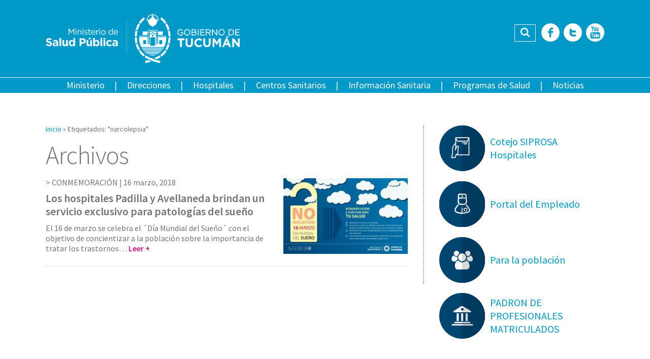

--- FILE ---
content_type: text/html; charset=utf-8
request_url: https://msptucuman.gov.ar/tag/narcolepsia/
body_size: 70459
content:
<!DOCTYPE html>
<html lang="es">
<head>
<meta property="og:title" content="narcolepsia archivos - Ministerio de Salud Pública de Tucumán"/>
<meta property="og:site_name" content="Ministerio de Salud Pública de Tucumán"/>
<meta property="og:url" content="https://msptucuman.gov.ar/"/>
<meta property="og:description" content=""/>
<meta property="og:type" content="website"/>
<meta property="og:image" content="https://msptucuman.gov.ar/wordpress/wp-content/uploads/2018/03/Sueño-1-150x150.jpg"/>
<meta http-equiv="Content-Type" content="text/html; charset=utf-8"/>
<meta name="format-detection" content="telephone=no">
<meta name="revisit-after" content="1 days"/>
<meta charset="UTF-8">
<meta name="viewport" content="width=device-width, initial-scale=1, user-scalable=no">
<link rel="profile" href="https://gmpg.org/xfn/11">
<link rel="pingback" href="https://msptucuman.gov.ar/wordpress/xmlrpc.php">
<meta name="robots" content="index,follow,noodp">
<link rel="icon" href="https://msptucuman.gov.ar/wordpress/wp-content/themes/msp/favicon.ico">
<meta name='robots' content='index, follow, max-image-preview:large, max-snippet:-1, max-video-preview:-1'/>
<style>img:is([sizes="auto" i], [sizes^="auto," i]) {contain-intrinsic-size:3000px 1500px}</style>
<!-- This site is optimized with the Yoast SEO plugin v26.6 - https://yoast.com/wordpress/plugins/seo/ -->
<title>narcolepsia archivos - Ministerio de Salud Pública de Tucumán</title>
<link rel="canonical" href="https://msptucuman.gov.ar/tag/narcolepsia/"/>
<meta property="og:locale" content="es_ES"/>
<meta property="og:type" content="article"/>
<meta property="og:title" content="narcolepsia archivos - Ministerio de Salud Pública de Tucumán"/>
<meta property="og:url" content="https://msptucuman.gov.ar/tag/narcolepsia/"/>
<meta property="og:site_name" content="Ministerio de Salud Pública de Tucumán"/>
<meta name="twitter:card" content="summary_large_image"/>
<meta name="twitter:site" content="@MSALUDTUC"/>
<script type="application/ld+json" class="yoast-schema-graph">{"@context":"https://schema.org","@graph":[{"@type":"CollectionPage","@id":"https://msptucuman.gov.ar/tag/narcolepsia/","url":"https://msptucuman.gov.ar/tag/narcolepsia/","name":"narcolepsia archivos - Ministerio de Salud Pública de Tucumán","isPartOf":{"@id":"https://msptucuman.gov.ar/#website"},"primaryImageOfPage":{"@id":"https://msptucuman.gov.ar/tag/narcolepsia/#primaryimage"},"image":{"@id":"https://msptucuman.gov.ar/tag/narcolepsia/#primaryimage"},"thumbnailUrl":"https://msptucuman.gov.ar/wordpress/wp-content/uploads/2018/03/Sueño-1.jpg","breadcrumb":{"@id":"https://msptucuman.gov.ar/tag/narcolepsia/#breadcrumb"},"inLanguage":"es"},{"@type":"ImageObject","inLanguage":"es","@id":"https://msptucuman.gov.ar/tag/narcolepsia/#primaryimage","url":"https://msptucuman.gov.ar/wordpress/wp-content/uploads/2018/03/Sueño-1.jpg","contentUrl":"https://msptucuman.gov.ar/wordpress/wp-content/uploads/2018/03/Sueño-1.jpg","width":1200,"height":720},{"@type":"BreadcrumbList","@id":"https://msptucuman.gov.ar/tag/narcolepsia/#breadcrumb","itemListElement":[{"@type":"ListItem","position":1,"name":"Portada","item":"https://msptucuman.gov.ar/"},{"@type":"ListItem","position":2,"name":"narcolepsia"}]},{"@type":"WebSite","@id":"https://msptucuman.gov.ar/#website","url":"https://msptucuman.gov.ar/","name":"Ministerio de Salud Pública de Tucumán","description":"","publisher":{"@id":"https://msptucuman.gov.ar/#organization"},"potentialAction":[{"@type":"SearchAction","target":{"@type":"EntryPoint","urlTemplate":"https://msptucuman.gov.ar/?s={search_term_string}"},"query-input":{"@type":"PropertyValueSpecification","valueRequired":true,"valueName":"search_term_string"}}],"inLanguage":"es"},{"@type":"Organization","@id":"https://msptucuman.gov.ar/#organization","name":"Ministerio de Salud Pública de Tucumán","url":"https://msptucuman.gov.ar/","logo":{"@type":"ImageObject","inLanguage":"es","@id":"https://msptucuman.gov.ar/#/schema/logo/image/","url":"https://msptucuman.gov.ar/wordpress/wp-content/uploads/2023/12/logo-msp.png","contentUrl":"https://msptucuman.gov.ar/wordpress/wp-content/uploads/2023/12/logo-msp.png","width":947,"height":177,"caption":"Ministerio de Salud Pública de Tucumán"},"image":{"@id":"https://msptucuman.gov.ar/#/schema/logo/image/"},"sameAs":["https://www.facebook.com/MinisteriodeSaludPublicaTucuman","https://x.com/MSALUDTUC","https://www.youtube.com/user/MINSTSALUDTUCUMAN"]}]}</script>
<!-- / Yoast SEO plugin. -->
<link rel='dns-prefetch' href='//maps.googleapis.com'/>
<link rel='dns-prefetch' href='//code.responsivevoice.org'/>
<link rel='dns-prefetch' href='//fonts.googleapis.com'/>
<link rel="alternate" type="application/rss+xml" title="Ministerio de Salud Pública de Tucumán &raquo; Feed" href="https://msptucuman.gov.ar/feed/"/>
<link rel="alternate" type="application/rss+xml" title="Ministerio de Salud Pública de Tucumán &raquo; Feed de los comentarios" href="https://msptucuman.gov.ar/comments/feed/"/>
<link rel="alternate" type="application/rss+xml" title="Ministerio de Salud Pública de Tucumán &raquo; Etiqueta narcolepsia del feed" href="https://msptucuman.gov.ar/tag/narcolepsia/feed/"/>
<link rel='stylesheet' id='wp-block-library-css' href='//msptucuman.gov.ar/wordpress/wp-content/cache/wpfc-minified/mkusf4mo/6dypl.css' type='text/css' media='all'/>
<style id='classic-theme-styles-inline-css' type='text/css'>.wp-block-button__link{color:#fff;background-color:#32373c;border-radius:9999px;box-shadow:none;text-decoration:none;padding:calc(.667em + 2px) calc(1.333em + 2px);font-size:1.125em}.wp-block-file__button{background:#32373c;color:#fff;text-decoration:none}</style>
<style id='global-styles-inline-css' type='text/css'>:root{--wp--preset--aspect-ratio--square:1;--wp--preset--aspect-ratio--4-3: 4/3;--wp--preset--aspect-ratio--3-4: 3/4;--wp--preset--aspect-ratio--3-2: 3/2;--wp--preset--aspect-ratio--2-3: 2/3;--wp--preset--aspect-ratio--16-9: 16/9;--wp--preset--aspect-ratio--9-16: 9/16;--wp--preset--color--black:#000;--wp--preset--color--cyan-bluish-gray:#abb8c3;--wp--preset--color--white:#fff;--wp--preset--color--pale-pink:#f78da7;--wp--preset--color--vivid-red:#cf2e2e;--wp--preset--color--luminous-vivid-orange:#ff6900;--wp--preset--color--luminous-vivid-amber:#fcb900;--wp--preset--color--light-green-cyan:#7bdcb5;--wp--preset--color--vivid-green-cyan:#00d084;--wp--preset--color--pale-cyan-blue:#8ed1fc;--wp--preset--color--vivid-cyan-blue:#0693e3;--wp--preset--color--vivid-purple:#9b51e0;--wp--preset--gradient--vivid-cyan-blue-to-vivid-purple:linear-gradient(135deg,rgba(6,147,227,1) 0%,#9b51e0 100%);--wp--preset--gradient--light-green-cyan-to-vivid-green-cyan:linear-gradient(135deg,#7adcb4 0%,#00d082 100%);--wp--preset--gradient--luminous-vivid-amber-to-luminous-vivid-orange:linear-gradient(135deg,rgba(252,185,0,1) 0%,rgba(255,105,0,1) 100%);--wp--preset--gradient--luminous-vivid-orange-to-vivid-red:linear-gradient(135deg,rgba(255,105,0,1) 0%,#cf2e2e 100%);--wp--preset--gradient--very-light-gray-to-cyan-bluish-gray:linear-gradient(135deg,#eee 0%,#a9b8c3 100%);--wp--preset--gradient--cool-to-warm-spectrum:linear-gradient(135deg,#4aeadc 0%,#9778d1 20%,#cf2aba 40%,#ee2c82 60%,#fb6962 80%,#fef84c 100%);--wp--preset--gradient--blush-light-purple:linear-gradient(135deg,#ffceec 0%,#9896f0 100%);--wp--preset--gradient--blush-bordeaux:linear-gradient(135deg,#fecda5 0%,#fe2d2d 50%,#6b003e 100%);--wp--preset--gradient--luminous-dusk:linear-gradient(135deg,#ffcb70 0%,#c751c0 50%,#4158d0 100%);--wp--preset--gradient--pale-ocean:linear-gradient(135deg,#fff5cb 0%,#b6e3d4 50%,#33a7b5 100%);--wp--preset--gradient--electric-grass:linear-gradient(135deg,#caf880 0%,#71ce7e 100%);--wp--preset--gradient--midnight:linear-gradient(135deg,#020381 0%,#2874fc 100%);--wp--preset--font-size--small:13px;--wp--preset--font-size--medium:20px;--wp--preset--font-size--large:36px;--wp--preset--font-size--x-large:42px;--wp--preset--spacing--20:.44rem;--wp--preset--spacing--30:.67rem;--wp--preset--spacing--40:1rem;--wp--preset--spacing--50:1.5rem;--wp--preset--spacing--60:2.25rem;--wp--preset--spacing--70:3.38rem;--wp--preset--spacing--80:5.06rem;--wp--preset--shadow--natural:6px 6px 9px rgba(0,0,0,.2);--wp--preset--shadow--deep:12px 12px 50px rgba(0,0,0,.4);--wp--preset--shadow--sharp:6px 6px 0 rgba(0,0,0,.2);--wp--preset--shadow--outlined:6px 6px 0 -3px rgba(255,255,255,1) , 6px 6px rgba(0,0,0,1);--wp--preset--shadow--crisp:6px 6px 0 rgba(0,0,0,1)}:where(.is-layout-flex){gap:.5em}:where(.is-layout-grid){gap:.5em}body .is-layout-flex{display:flex}.is-layout-flex{flex-wrap:wrap;align-items:center}.is-layout-flex > :is(*, div){margin:0}body .is-layout-grid{display:grid}.is-layout-grid > :is(*, div){margin:0}:where(.wp-block-columns.is-layout-flex){gap:2em}:where(.wp-block-columns.is-layout-grid){gap:2em}:where(.wp-block-post-template.is-layout-flex){gap:1.25em}:where(.wp-block-post-template.is-layout-grid){gap:1.25em}.has-black-color{color:var(--wp--preset--color--black)!important}.has-cyan-bluish-gray-color{color:var(--wp--preset--color--cyan-bluish-gray)!important}.has-white-color{color:var(--wp--preset--color--white)!important}.has-pale-pink-color{color:var(--wp--preset--color--pale-pink)!important}.has-vivid-red-color{color:var(--wp--preset--color--vivid-red)!important}.has-luminous-vivid-orange-color{color:var(--wp--preset--color--luminous-vivid-orange)!important}.has-luminous-vivid-amber-color{color:var(--wp--preset--color--luminous-vivid-amber)!important}.has-light-green-cyan-color{color:var(--wp--preset--color--light-green-cyan)!important}.has-vivid-green-cyan-color{color:var(--wp--preset--color--vivid-green-cyan)!important}.has-pale-cyan-blue-color{color:var(--wp--preset--color--pale-cyan-blue)!important}.has-vivid-cyan-blue-color{color:var(--wp--preset--color--vivid-cyan-blue)!important}.has-vivid-purple-color{color:var(--wp--preset--color--vivid-purple)!important}.has-black-background-color{background-color:var(--wp--preset--color--black)!important}.has-cyan-bluish-gray-background-color{background-color:var(--wp--preset--color--cyan-bluish-gray)!important}.has-white-background-color{background-color:var(--wp--preset--color--white)!important}.has-pale-pink-background-color{background-color:var(--wp--preset--color--pale-pink)!important}.has-vivid-red-background-color{background-color:var(--wp--preset--color--vivid-red)!important}.has-luminous-vivid-orange-background-color{background-color:var(--wp--preset--color--luminous-vivid-orange)!important}.has-luminous-vivid-amber-background-color{background-color:var(--wp--preset--color--luminous-vivid-amber)!important}.has-light-green-cyan-background-color{background-color:var(--wp--preset--color--light-green-cyan)!important}.has-vivid-green-cyan-background-color{background-color:var(--wp--preset--color--vivid-green-cyan)!important}.has-pale-cyan-blue-background-color{background-color:var(--wp--preset--color--pale-cyan-blue)!important}.has-vivid-cyan-blue-background-color{background-color:var(--wp--preset--color--vivid-cyan-blue)!important}.has-vivid-purple-background-color{background-color:var(--wp--preset--color--vivid-purple)!important}.has-black-border-color{border-color:var(--wp--preset--color--black)!important}.has-cyan-bluish-gray-border-color{border-color:var(--wp--preset--color--cyan-bluish-gray)!important}.has-white-border-color{border-color:var(--wp--preset--color--white)!important}.has-pale-pink-border-color{border-color:var(--wp--preset--color--pale-pink)!important}.has-vivid-red-border-color{border-color:var(--wp--preset--color--vivid-red)!important}.has-luminous-vivid-orange-border-color{border-color:var(--wp--preset--color--luminous-vivid-orange)!important}.has-luminous-vivid-amber-border-color{border-color:var(--wp--preset--color--luminous-vivid-amber)!important}.has-light-green-cyan-border-color{border-color:var(--wp--preset--color--light-green-cyan)!important}.has-vivid-green-cyan-border-color{border-color:var(--wp--preset--color--vivid-green-cyan)!important}.has-pale-cyan-blue-border-color{border-color:var(--wp--preset--color--pale-cyan-blue)!important}.has-vivid-cyan-blue-border-color{border-color:var(--wp--preset--color--vivid-cyan-blue)!important}.has-vivid-purple-border-color{border-color:var(--wp--preset--color--vivid-purple)!important}.has-vivid-cyan-blue-to-vivid-purple-gradient-background{background:var(--wp--preset--gradient--vivid-cyan-blue-to-vivid-purple)!important}.has-light-green-cyan-to-vivid-green-cyan-gradient-background{background:var(--wp--preset--gradient--light-green-cyan-to-vivid-green-cyan)!important}.has-luminous-vivid-amber-to-luminous-vivid-orange-gradient-background{background:var(--wp--preset--gradient--luminous-vivid-amber-to-luminous-vivid-orange)!important}.has-luminous-vivid-orange-to-vivid-red-gradient-background{background:var(--wp--preset--gradient--luminous-vivid-orange-to-vivid-red)!important}.has-very-light-gray-to-cyan-bluish-gray-gradient-background{background:var(--wp--preset--gradient--very-light-gray-to-cyan-bluish-gray)!important}.has-cool-to-warm-spectrum-gradient-background{background:var(--wp--preset--gradient--cool-to-warm-spectrum)!important}.has-blush-light-purple-gradient-background{background:var(--wp--preset--gradient--blush-light-purple)!important}.has-blush-bordeaux-gradient-background{background:var(--wp--preset--gradient--blush-bordeaux)!important}.has-luminous-dusk-gradient-background{background:var(--wp--preset--gradient--luminous-dusk)!important}.has-pale-ocean-gradient-background{background:var(--wp--preset--gradient--pale-ocean)!important}.has-electric-grass-gradient-background{background:var(--wp--preset--gradient--electric-grass)!important}.has-midnight-gradient-background{background:var(--wp--preset--gradient--midnight)!important}.has-small-font-size{font-size:var(--wp--preset--font-size--small)!important}.has-medium-font-size{font-size:var(--wp--preset--font-size--medium)!important}.has-large-font-size{font-size:var(--wp--preset--font-size--large)!important}.has-x-large-font-size{font-size:var(--wp--preset--font-size--x-large)!important}:where(.wp-block-post-template.is-layout-flex){gap:1.25em}:where(.wp-block-post-template.is-layout-grid){gap:1.25em}:where(.wp-block-columns.is-layout-flex){gap:2em}:where(.wp-block-columns.is-layout-grid){gap:2em}:root :where(.wp-block-pullquote){font-size:1.5em;line-height:1.6}</style>
<link rel='stylesheet' id='contact-form-7-css' href='//msptucuman.gov.ar/wordpress/wp-content/cache/wpfc-minified/sowost/6dypl.css' type='text/css' media='all'/>
<link rel='stylesheet' id='events-manager-css' href='//msptucuman.gov.ar/wordpress/wp-content/cache/wpfc-minified/g4j66jdi/6dypl.css' type='text/css' media='all'/>
<style id='events-manager-inline-css' type='text/css'>body .em{--font-family:inherit;--font-weight:inherit;--font-size:1em;--line-height:inherit}</style>
<link rel='stylesheet' id='vscf-styles-css' href='//msptucuman.gov.ar/wordpress/wp-content/cache/wpfc-minified/qsy82xoq/6dypl.css' type='text/css' media='all'/>
<link rel='stylesheet' id='google-fonts-css' href='https://fonts.googleapis.com/css?family=Source+Sans+Pro%3A400%2C200%2C300%2C400italic%2C600%2C700%2C700italic%2C800&#038;ver=6.8.3' type='text/css' media='all'/>
<link rel='stylesheet' id='owl-carousel-css' href='//msptucuman.gov.ar/wordpress/wp-content/cache/wpfc-minified/1z9vtoej/6dypl.css' type='text/css' media='all'/>
<link rel='stylesheet' id='msp-style-css' href='//msptucuman.gov.ar/wordpress/wp-content/cache/wpfc-minified/bsptc1x/6dypl.css' type='text/css' media='all'/>
<script type="text/javascript" src="https://msptucuman.gov.ar/wordpress/wp-includes/js/jquery/jquery.min.js?ver=3.7.1" id="jquery-core-js"></script>
<script type="text/javascript" src="https://msptucuman.gov.ar/wordpress/wp-includes/js/jquery/jquery-migrate.min.js?ver=3.4.1" id="jquery-migrate-js"></script>
<script type="text/javascript" src="https://msptucuman.gov.ar/wordpress/wp-includes/js/jquery/ui/core.min.js?ver=1.13.3" id="jquery-ui-core-js"></script>
<script type="text/javascript" src="https://msptucuman.gov.ar/wordpress/wp-includes/js/jquery/ui/mouse.min.js?ver=1.13.3" id="jquery-ui-mouse-js"></script>
<script type="text/javascript" src="https://msptucuman.gov.ar/wordpress/wp-includes/js/jquery/ui/sortable.min.js?ver=1.13.3" id="jquery-ui-sortable-js"></script>
<script type="text/javascript" src="https://msptucuman.gov.ar/wordpress/wp-includes/js/jquery/ui/datepicker.min.js?ver=1.13.3" id="jquery-ui-datepicker-js"></script>
<script type="text/javascript" id="jquery-ui-datepicker-js-after">//<![CDATA[
jQuery(function(jQuery){jQuery.datepicker.setDefaults({"closeText":"Cerrar","currentText":"Hoy","monthNames":["enero","febrero","marzo","abril","mayo","junio","julio","agosto","septiembre","octubre","noviembre","diciembre"],"monthNamesShort":["Ene","Feb","Mar","Abr","May","Jun","Jul","Ago","Sep","Oct","Nov","Dic"],"nextText":"Siguiente","prevText":"Anterior","dayNames":["domingo","lunes","martes","mi\u00e9rcoles","jueves","viernes","s\u00e1bado"],"dayNamesShort":["Dom","Lun","Mar","Mi\u00e9","Jue","Vie","S\u00e1b"],"dayNamesMin":["D","L","M","X","J","V","S"],"dateFormat":"d MM, yy","firstDay":1,"isRTL":false});});
//]]></script>
<script type="text/javascript" src="https://msptucuman.gov.ar/wordpress/wp-includes/js/jquery/ui/resizable.min.js?ver=1.13.3" id="jquery-ui-resizable-js"></script>
<script type="text/javascript" src="https://msptucuman.gov.ar/wordpress/wp-includes/js/jquery/ui/draggable.min.js?ver=1.13.3" id="jquery-ui-draggable-js"></script>
<script type="text/javascript" src="https://msptucuman.gov.ar/wordpress/wp-includes/js/jquery/ui/controlgroup.min.js?ver=1.13.3" id="jquery-ui-controlgroup-js"></script>
<script type="text/javascript" src="https://msptucuman.gov.ar/wordpress/wp-includes/js/jquery/ui/checkboxradio.min.js?ver=1.13.3" id="jquery-ui-checkboxradio-js"></script>
<script type="text/javascript" src="https://msptucuman.gov.ar/wordpress/wp-includes/js/jquery/ui/button.min.js?ver=1.13.3" id="jquery-ui-button-js"></script>
<script type="text/javascript" src="https://msptucuman.gov.ar/wordpress/wp-includes/js/jquery/ui/dialog.min.js?ver=1.13.3" id="jquery-ui-dialog-js"></script>
<script type="text/javascript" id="events-manager-js-extra">//<![CDATA[
var EM={"ajaxurl":"https:\/\/msptucuman.gov.ar\/wordpress\/wp-admin\/admin-ajax.php","locationajaxurl":"https:\/\/msptucuman.gov.ar\/wordpress\/wp-admin\/admin-ajax.php?action=locations_search","firstDay":"1","locale":"es","dateFormat":"yy-mm-dd","ui_css":"https:\/\/msptucuman.gov.ar\/wordpress\/wp-content\/plugins\/events-manager\/includes\/css\/jquery-ui\/build.min.css","show24hours":"1","is_ssl":"1","autocomplete_limit":"10","calendar":{"breakpoints":{"small":560,"medium":908,"large":false},"month_format":"M Y"},"phone":"","datepicker":{"format":"d\/m\/Y","locale":"es"},"search":{"breakpoints":{"small":650,"medium":850,"full":false}},"url":"https:\/\/msptucuman.gov.ar\/wordpress\/wp-content\/plugins\/events-manager","assets":{"input.em-uploader":{"js":{"em-uploader":{"url":"https:\/\/msptucuman.gov.ar\/wordpress\/wp-content\/plugins\/events-manager\/includes\/js\/em-uploader.js?v=7.2.3.1","event":"em_uploader_ready"}}},".em-event-editor":{"js":{"event-editor":{"url":"https:\/\/msptucuman.gov.ar\/wordpress\/wp-content\/plugins\/events-manager\/includes\/js\/events-manager-event-editor.js?v=7.2.3.1","event":"em_event_editor_ready"}},"css":{"event-editor":"https:\/\/msptucuman.gov.ar\/wordpress\/wp-content\/plugins\/events-manager\/includes\/css\/events-manager-event-editor.min.css?v=7.2.3.1"}},".em-recurrence-sets, .em-timezone":{"js":{"luxon":{"url":"luxon\/luxon.js?v=7.2.3.1","event":"em_luxon_ready"}}},".em-booking-form, #em-booking-form, .em-booking-recurring, .em-event-booking-form":{"js":{"em-bookings":{"url":"https:\/\/msptucuman.gov.ar\/wordpress\/wp-content\/plugins\/events-manager\/includes\/js\/bookingsform.js?v=7.2.3.1","event":"em_booking_form_js_loaded"}}},"#em-opt-archetypes":{"js":{"archetypes":"https:\/\/msptucuman.gov.ar\/wordpress\/wp-content\/plugins\/events-manager\/includes\/js\/admin-archetype-editor.js?v=7.2.3.1","archetypes_ms":"https:\/\/msptucuman.gov.ar\/wordpress\/wp-content\/plugins\/events-manager\/includes\/js\/admin-archetypes.js?v=7.2.3.1","qs":"qs\/qs.js?v=7.2.3.1"}}},"cached":"","txt_search":"Buscar","txt_searching":"Buscando...","txt_loading":"Cargando..."};
//]]></script>
<script type="text/javascript" src="https://msptucuman.gov.ar/wordpress/wp-content/plugins/events-manager/includes/js/events-manager.js?ver=7.2.3.1" id="events-manager-js"></script>
<script type="text/javascript" src="https://msptucuman.gov.ar/wordpress/wp-content/plugins/events-manager/includes/external/flatpickr/l10n/es.js?ver=7.2.3.1" id="em-flatpickr-localization-js"></script>
<link rel="https://api.w.org/" href="https://msptucuman.gov.ar/wp-json/"/><link rel="alternate" title="JSON" type="application/json" href="https://msptucuman.gov.ar/wp-json/wp/v2/tags/3152"/><link rel="EditURI" type="application/rsd+xml" title="RSD" href="https://msptucuman.gov.ar/wordpress/xmlrpc.php?rsd"/>
<meta name="generator" content="WordPress 6.8.3"/>
<style type="text/css">25 de Mayo 90
San Miguel de Tucumán
Tel: +54 381 4844000 int 505</style>
<link rel="icon" href="https://msptucuman.gov.ar/wordpress/wp-content/uploads/2024/10/favicon.ico" sizes="32x32"/>
<link rel="icon" href="https://msptucuman.gov.ar/wordpress/wp-content/uploads/2024/10/favicon.ico" sizes="192x192"/>
<link rel="apple-touch-icon" href="https://msptucuman.gov.ar/wordpress/wp-content/uploads/2024/10/favicon.ico"/>
<meta name="msapplication-TileImage" content="https://msptucuman.gov.ar/wordpress/wp-content/uploads/2024/10/favicon.ico"/>
</head>
<body class="archive tag tag-narcolepsia tag-3152 wp-theme-msp">
<div id="fb-root"></div>
<script>(function(d,s,id){var js,fjs=d.getElementsByTagName(s)[0];if(d.getElementById(id))return;js=d.createElement(s);js.id=id;js.src="//connect.facebook.net/es_LA/sdk.js#xfbml=1&version=v2.9&appId=452465968272817";fjs.parentNode.insertBefore(js,fjs);}(document,'script','facebook-jssdk'));</script>
<div id="page" class="site">
<header id="masthead" class="site-header" role="banner">
<div class="row">
<div class="wrap-content">
<div class="site-branding">
<a href="https://msptucuman.gov.ar/" rel="home"><img src="https://msptucuman.gov.ar/wordpress/wp-content/themes/msp/assets/images/logo-msp.png" alt="Ministerio de Salud Pública de Tucumán" title="Ministerio de Salud Pública de Tucumán"></a>
<p class="site-title"><a href="https://msptucuman.gov.ar/" rel="home">Ministerio de Salud Pública de Tucumán</a></p>
</div><!-- .site-branding -->
<div class="site-tools">
<div class="header-search">
<form role="search" method="get" class="search-form" action="https://msptucuman.gov.ar/">
<label class="screen-reader-text">Buscar:</label>
<input type="search" class="search-field" placeholder="Buscar …" value="" name="s" title="Buscar:"/><button type="submit" id="searchsubmit" class="fonticon fonticon-icon-search-find"><span>Buscar</span></button>
</form>					</div>
<div class="header-social-icons">
<a href="https://www.facebook.com/pages/Ministerio-de-Salud-P%C3%BAblica-Tucum%C3%A1n/518414264846858" title="Facebook" class="fonticon fonticon-social-facebook" target="_blank"><span>Facebook</span></a><a href="https://twitter.com/MSALUDTUC" title="Twitter" class="fonticon fonticon-social-twitter" target="_blank"><span>Twitter</span></a><a href="https://www.youtube.com/user/MINSTSALUDTUCUMAN" title="YouTube" class="fonticon fonticon-social-youtube" target="_blank"><span>YouTube</span></a>					</div>
</div>
</div> <!-- .wrap-content -->
</div>
<div class="row row-nav">
<nav id="site-navigation" class="main-navigation" role="navigation">
<div class="main-navigation-container">
<div class="menu-menu-principal-container"><ul id="menu-principal" class="menu"><li id="menu-item-14751" class="menu-item menu-item-type-custom menu-item-object-custom menu-item-has-children menu-item-14751"><a>Ministerio</a>
<ul class="sub-menu">
<li id="menu-item-123789" class="menu-item menu-item-type-post_type menu-item-object-page menu-item-123789"><a href="https://msptucuman.gov.ar/autoridades-2/">Autoridades</a></li>
<li id="menu-item-14709" class="menu-item menu-item-type-post_type menu-item-object-page menu-item-14709"><a href="https://msptucuman.gov.ar/ministerio/mision/">Misión y Visión</a></li>
<li id="menu-item-14710" class="menu-item menu-item-type-post_type menu-item-object-page menu-item-14710"><a href="https://msptucuman.gov.ar/ministerio/legislacion/">Legislación</a></li>
</ul>
</li>
<li id="menu-item-12197" class="menu-item menu-item-type-post_type menu-item-object-page menu-item-12197"><a href="https://msptucuman.gov.ar/direcciones-generales/">Direcciones</a></li>
<li id="menu-item-12195" class="menu-item menu-item-type-post_type menu-item-object-page menu-item-12195"><a href="https://msptucuman.gov.ar/hospitales/">Hospitales</a></li>
<li id="menu-item-12196" class="menu-item menu-item-type-post_type menu-item-object-page menu-item-12196"><a href="https://msptucuman.gov.ar/centros-sanitarios/">Centros Sanitarios</a></li>
<li id="menu-item-14712" class="menu-item menu-item-type-custom menu-item-object-custom menu-item-has-children menu-item-14712"><a href="https://msptucuman.gov.ar/informacion-sanitaria">Información Sanitaria</a>
<ul class="sub-menu">
<li id="menu-item-14711" class="menu-item menu-item-type-post_type menu-item-object-page menu-item-14711"><a href="https://msptucuman.gov.ar/informacion-sanitaria/comunicacion-interna/">Comunicación Interna</a></li>
<li id="menu-item-14713" class="menu-item menu-item-type-post_type menu-item-object-page menu-item-14713"><a href="https://msptucuman.gov.ar/informacion-sanitaria/sala-de-situacion-2/">Sala de Situación Epidemiológica</a></li>
<li id="menu-item-14750" class="menu-item menu-item-type-custom menu-item-object-custom menu-item-14750"><a href="https://msptucuman.gov.ar/indicadores-de-atencion1/">Indicadores de Atención</a></li>
<li id="menu-item-35255" class="menu-item menu-item-type-taxonomy menu-item-object-category menu-item-35255"><a href="https://msptucuman.gov.ar/category/trailers-sanitarios/">Trailers Sanitarios</a></li>
<li id="menu-item-34739" class="menu-item menu-item-type-post_type menu-item-object-page menu-item-34739"><a href="https://msptucuman.gov.ar/informacion-sanitaria/residencias/">Residencias del SIPROSA</a></li>
<li id="menu-item-161845" class="menu-item menu-item-type-custom menu-item-object-custom menu-item-161845"><a href="https://msptucuman.gov.ar/biblioteca-multimedia/">Biblioteca</a></li>
</ul>
</li>
<li id="menu-item-12198" class="menu-item menu-item-type-post_type menu-item-object-page menu-item-12198"><a href="https://msptucuman.gov.ar/programas-nacionales/">Programas de Salud</a></li>
<li id="menu-item-12199" class="menu-item menu-item-type-taxonomy menu-item-object-category menu-item-12199"><a href="https://msptucuman.gov.ar/category/noticias/">Noticias</a></li>
</ul></div>					<div class="nav-social-icons">
<a href="https://www.facebook.com/pages/Ministerio-de-Salud-P%C3%BAblica-Tucum%C3%A1n/518414264846858" title="Facebook" class="fonticon fonticon-social-facebook" target="_blank"><span>Facebook</span></a><a href="https://twitter.com/MSALUDTUC" title="Twitter" class="fonticon fonticon-social-twitter" target="_blank"><span>Twitter</span></a><a href="https://www.youtube.com/user/MINSTSALUDTUCUMAN" title="YouTube" class="fonticon fonticon-social-youtube" target="_blank"><span>YouTube</span></a>					</div>
</div>
<button class="toggle-menu fonticon fonticon-bars">Menu</button>
</nav><!-- #site-navigation -->
<div class="header-search">
<form role="search" method="get" class="search-form" action="https://msptucuman.gov.ar/">
<label class="screen-reader-text">Buscar:</label>
<input type="search" class="search-field" placeholder="Buscar …" value="" name="s" title="Buscar:"/><button type="submit" id="searchsubmit" class="fonticon fonticon-icon-search-find"><span>Buscar</span></button>
</form>			</div>
</div> <!-- .row -->
</header><!-- #masthead -->
<div id="content" class="site-content">
<div id="primary" class="content-area">
<main id="main" class="site-main page-content-wrap" role="main">
<header class="page-header">
<div id="crumbs" class="wrap-breadcrumbs"><span class="breadcrumb"><a href="https://msptucuman.gov.ar/">Inicio</a></span> &raquo; <span class="breadcrumb current">Etiquetados: "narcolepsia"</span></div><h1 class="entry-title">Archivos</h1>			</header><!-- .page-header -->
<article id="post-71634" class="row archive-article-item post-71634 post type-post status-publish format-standard has-post-thumbnail hentry category-hospital-avellaneda category-hospital-padilla category-noticias category-noticias-destacadas tag-narcolepsia tag-neumonologa tag-polisomnografia tag-unidad-del-trastorno-del-sueno-y-epilepsia">
<div class="col col-first col-65">
<header class="archive-header">
<div class="archive-meta">
CONMEMORACIÓN | <span class="posted-on"><a href="https://msptucuman.gov.ar/los-hospitales-padilla-y-avellaneda-brindan-un-servicio-exclusivo-para-patologias-del-sueno/" rel="bookmark"><time class="entry-date published updated" datetime="2018-03-16T00:00:22-03:00">16 marzo, 2018</time></a></span>
</div><!-- .archive-meta -->
<h2 class="archive-title"><a href="https://msptucuman.gov.ar/los-hospitales-padilla-y-avellaneda-brindan-un-servicio-exclusivo-para-patologias-del-sueno/" rel="bookmark">Los hospitales Padilla y Avellaneda brindan un servicio exclusivo para patologías del sueño</a></h2>
</header><!-- .archive-header -->
<div class="archive-summary">
El 16 de marzo se celebra el ´Día Mundial del Sueño´ con el objetivo de concientizar a la población sobre la importancia de tratar los trastornos&hellip; <a href="https://msptucuman.gov.ar/los-hospitales-padilla-y-avellaneda-brindan-un-servicio-exclusivo-para-patologias-del-sueno/">Leer +</a>		</div><!-- .archive-summary -->
</div>
<div class="col col-last col-35 archive-thumbnail">
<a href="https://msptucuman.gov.ar/los-hospitales-padilla-y-avellaneda-brindan-un-servicio-exclusivo-para-patologias-del-sueno/"><img width="245" height="150" src="https://msptucuman.gov.ar/wordpress/wp-content/uploads/2018/03/Sueño-1-245x150.jpg" class="attachment-news-thumb-wide size-news-thumb-wide wp-post-image" alt="" decoding="async" srcset="https://msptucuman.gov.ar/wordpress/wp-content/uploads/2018/03/Sueño-1-245x150.jpg 245w, https://msptucuman.gov.ar/wordpress/wp-content/uploads/2018/03/Sueño-1-1024x629.jpg 1024w" sizes="(max-width: 245px) 100vw, 245px"/></a>
</div>
</article><!-- #post-## -->
<p class="pagination"></p>
</main><!-- #main -->
<aside id="secondary" class="widget-area site-sidebar" role="complementary">
<section class="widget widget_svg_banners">
<!-- Espacio Salud -->
<!--<a href="http://msptucuman.gov.ar/espacio-salud/" title="+ Info">
<svg version="1.1" xmlns="http://www.w3.org/2000/svg" xmlns:xlink="http://www.w3.org/1999/xlink" x="0px" y="0px"
width="103.2px" height="103.2px" viewBox="0 0 103.2 103.2" enable-background="new 0 0 103.2 103.2" xml:space="preserve">
<path fill-rule="evenodd" clip-rule="evenodd" fill="#004570" d="M51.6,0c28.498,0,51.6,23.102,51.6,51.6s-23.102,51.6-51.6,51.6
S0,80.098,0,51.6S23.102,0,51.6,0L51.6,0z M72.474,56.936c2.763-4.055,4.37-8.936,4.37-14.193c0-13.941-11.302-25.244-25.244-25.244
c-13.941,0-25.244,11.302-25.244,25.244c0,5.249,1.602,10.126,4.316,14.118l19.05,27.938c0.822,1.206,2.937,1.203,3.755,0
L72.474,56.936L72.474,56.936z M50.613,32.277c-0.987,0-1.791,0.807-1.791,1.791v5.27H43.55c-0.981,0-1.785,0.804-1.785,1.788v2.189
c0,0.984,0.804,1.788,1.785,1.788h5.273v5.273c0,0.984,0.81,1.788,1.791,1.788h2.28c0.981,0,1.788-0.808,1.788-1.788v-5.273h5.273
c0.981,0,1.788-0.807,1.788-1.788v-2.189c0-0.978-0.807-1.788-1.788-1.788h-5.273v-5.27c0-0.981-0.804-1.791-1.788-1.791H50.613
L50.613,32.277z M51.6,27.055c-8.438,0-15.273,6.839-15.273,15.271c0,8.438,6.836,15.276,15.273,15.276
c8.435,0,15.273-6.839,15.273-15.276C66.874,33.894,60.035,27.055,51.6,27.055z"/>
<path opacity="0.15" class="path-overlay" fill-rule="evenodd" clip-rule="evenodd" d="M51.6,51.6l0.114,51.6c28.453-0.063,51.486-23.146,51.486-51.6
C103.2,23.102,80.098,0,51.6,0V51.6z"/>
</svg>
<h2>+ Info</h2></a>-->
<a href="https://msptucuman.gov.ar/cotejo/">
<svg xmlns="https://www.w3.org/2000/svg" xmlns:xlink="https://www.w3.org/1999/xlink" width="323" height="323" viewBox="0 0 323 323">
<image id="Capa_5" data-name="Capa 5" width="324" height="323" xlink:href="[data-uri]"/>
</svg>
<h2>Cotejo SIPROSA Hospitales</h2></a>
<!-- Trailer Sanitario
<a href="http://msptucuman.gov.ar/tucumantecuida/" title="Tucumán te cuida">
<svg version="1.1" xmlns="http://www.w3.org/2000/svg" xmlns:xlink="http://www.w3.org/1999/xlink" x="0px" y="0px"
width="103.199px" height="103.201px" viewBox="0 0 103.199 103.201" enable-background="new 0 0 103.199 103.201"
xml:space="preserve">
<g>
<path fill-rule="evenodd" clip-rule="evenodd" fill="#004570" d="M51.649,0.101c28.471,0,51.55,23.079,51.55,51.55
c0,28.471-23.079,51.55-51.55,51.55C23.18,103.2,0.1,80.121,0.1,51.65C0.1,23.179,23.18,0.101,51.649,0.101L51.649,0.101z
M72.658,41.057h4.451c1.61,0,3.354,0.941,4.969,2.373H79.16c-2.165,0-3.933,1.768-3.933,3.933v3.076
c0,2.165,1.768,3.93,3.933,3.93h8.879l0.004,0.06v7.527c0,0.989-0.814,1.805-1.806,1.805h-0.691
c-0.772-2.649-3.22-4.592-6.121-4.592c-2.898,0-5.346,1.942-6.12,4.592h-0.646c-0.992,0-1.807-0.815-1.807-1.805V42.861
C70.852,41.87,71.663,41.057,72.658,41.057L72.658,41.057z M20.117,33.52h43.227c2.675,0,4.858,2.189,4.858,4.857v20.665
c0,2.302-2.281,4.748-4.995,4.868l-16.005-0.014c-0.725-2.72-3.206-4.729-6.158-4.729s-5.433,2.009-6.158,4.729h-2.13
c-0.725-2.72-3.208-4.729-6.158-4.729c-2.952,0-5.432,2.009-6.159,4.729h-0.322c-2.667,0-4.858-2.181-4.858-4.854V38.377
C15.259,35.706,17.445,33.52,20.117,33.52L20.117,33.52z M34.639,45.308h4.456c1.025,0,1.859,0.834,1.859,1.861
s-0.834,1.859-1.859,1.859h-4.456v4.458c0,1.025-0.834,1.858-1.861,1.858c-1.028,0-1.861-0.833-1.861-1.858v-4.458h-4.458
c-1.026,0-1.86-0.833-1.86-1.859s0.834-1.861,1.86-1.861h4.458v-4.456c0-1.026,0.833-1.859,1.861-1.859
c1.027,0,1.861,0.833,1.861,1.859V45.308L34.639,45.308z M58.086,62.249h-4.254c-2.647,0-4.61-1.696-4.593-4.351l0.107-17.553
c0.015-2.641,1.883-4.563,4.53-4.563h4.253c2.65,0,4.58,1.863,4.566,4.512L62.59,57.845C62.574,60.486,60.732,62.249,58.086,62.249
L58.086,62.249z M58.086,59.941h-4.254c-1.37,0-2.296-0.659-2.288-2.03l0.107-17.552c0.006-1.376,0.848-2.27,2.225-2.27h4.253
c1.375,0,2.268,0.824,2.261,2.193l-0.104,17.549C60.276,59.21,59.449,59.941,58.086,59.941L58.086,59.941z M26.598,61.309
c1.169,0,2.228,0.474,2.994,1.241c0.768,0.767,1.24,1.827,1.24,2.996c0,1.168-0.473,2.229-1.24,2.995
c-0.766,0.762-1.825,1.241-2.994,1.241c-1.17,0-2.229-0.479-2.995-1.241c-0.765-0.767-1.24-1.827-1.24-2.995
c0-1.169,0.475-2.229,1.24-2.996C24.369,61.782,25.428,61.309,26.598,61.309L26.598,61.309z M41.044,61.309
c1.17,0,2.228,0.474,2.994,1.241c0.766,0.767,1.24,1.827,1.24,2.996c0,1.168-0.474,2.229-1.24,2.995
c-0.766,0.762-1.824,1.241-2.994,1.241s-2.228-0.479-2.995-1.241c-0.766-0.767-1.241-1.827-1.241-2.995
c0-1.169,0.475-2.229,1.241-2.996C38.816,61.782,39.874,61.309,41.044,61.309L41.044,61.309z M79.425,61.309
c1.171,0,2.229,0.474,2.996,1.241c0.767,0.767,1.241,1.827,1.241,2.996c0,1.168-0.475,2.229-1.241,2.995
c-0.767,0.762-1.825,1.241-2.996,1.241c-1.169,0-2.227-0.479-2.994-1.241c-0.765-0.767-1.24-1.827-1.24-2.995
c0-1.169,0.476-2.229,1.24-2.996C77.198,61.782,78.256,61.309,79.425,61.309L79.425,61.309z M79.16,45.701h5.057
c1.584,1.984,2.858,4.32,3.455,6.399H79.16c-0.913,0-1.663-0.748-1.663-1.662v-3.076C77.497,46.448,78.247,45.701,79.16,45.701
L79.16,45.701z"/>
</g>
<path  opacity="0.15" class="path-overlay" fill-rule="evenodd" clip-rule="evenodd" d="M51.6,51.601l0.114,51.601
c28.454-0.063,51.485-23.146,51.485-51.601C103.199,23.103,80.098,0,51.6,0V51.601L51.6,51.601z"/>
</svg>
<h2>Tucumán<br>Te Cuida</h2></a>-->
<a href="https://msptucuman.gov.ar/portal-del-empleado/">
<svg xmlns="https://www.w3.org/2000/svg" xmlns:xlink="https://www.w3.org/1999/xlink" width="323" height="323" viewBox="0 0 323 323">
<image id="Capa_3" data-name="Capa 3" x="-1" y="-1" width="326" height="326" xlink:href="[data-uri]"/>
</svg>
<h2>Portal del Empleado</h2>
</a>
<!-- CALENDARIO
<a href="https://msptucuman.gov.ar/vacunacion/" title="Vacunación">
<svg version="1.1" xmlns="http://www.w3.org/2000/svg" xmlns:xlink="http://www.w3.org/1999/xlink" x="0px" y="0px"
width="103.2px" height="103.2px" viewBox="0 0 103.2 103.2" enable-background="new 0 0 103.2 103.2" xml:space="preserve">
<path fill-rule="evenodd" clip-rule="evenodd" fill="#004772" d="M51.6,0c28.498,0,51.6,23.102,51.6,51.6s-23.102,51.6-51.6,51.6
S0,80.098,0,51.6S23.102,0,51.6,0L51.6,0z M54.084,36.432l5.513-5.063c1.107-1.017,1.179-2.75,0.165-3.857l0,0
c-1.017-1.104-2.75-1.179-3.857-0.162L48.7,33.966l-6.41-6.977l2.352-2.16c1.104-1.017,1.179-2.75,0.165-3.857l0,0
c-1.017-1.107-2.751-1.179-3.857-0.165L21.53,38.643c-1.106,1.017-1.179,2.753-0.162,3.857l0,0c1.014,1.104,2.751,1.179,3.854,0.165
l2.352-2.16l6.41,6.977l-7.205,6.62c-1.106,1.014-1.182,2.75-0.165,3.854l0,0c1.014,1.107,2.751,1.183,3.854,0.165l5.516-5.065
l15.564,16.949c3.521,3.834,8.965,4.91,13.554,3.114l0.78,0.849c1.308,1.422,3.354,1.787,5.036,1.047l7.124,7.757l4.505,0.336
l-9.421-10.256c0.729-1.571,0.495-3.503-0.747-4.853l-0.777-0.846c2.178-4.422,1.566-9.938-1.953-13.771L54.084,36.432
L54.084,36.432z M45.877,48.271l2.277-2.09c0.789-0.723,0.84-1.959,0.117-2.748c-0.723-0.786-1.958-0.84-2.747-0.117l-4.256,3.915
c-0.057,0.048-0.114,0.105-0.168,0.174c-0.885,0.999-0.87,2.529,0.045,3.521l15.399,16.77c0.984,1.068,2.664,1.141,3.734,0.156
c1.068-0.98,1.14-2.66,0.156-3.731l-1.575-1.713l2.277-2.093c0.786-0.724,0.84-1.959,0.117-2.748
c-0.723-0.786-1.958-0.84-2.748-0.117l-2.276,2.094l-3.86-4.205l2.276-2.091c0.786-0.723,0.84-1.958,0.117-2.747
c-0.723-0.786-1.962-0.84-2.748-0.114l-2.277,2.091L45.877,48.271L45.877,48.271z M35.982,37.497
c-0.984-1.068-2.664-1.14-3.731-0.156c-1.071,0.981-1.143,2.661-0.159,3.731l3.014,3.285c0.984,1.071,2.664,1.14,3.734,0.159
c1.071-0.983,1.14-2.664,0.159-3.731L35.982,37.497z"/>
<path opacity="0.15" class="path-overlay" fill-rule="evenodd" clip-rule="evenodd" d="M51.6,51.6l0.114,51.6c28.453-0.063,51.486-23.146,51.486-51.6
C103.2,23.102,80.098,0,51.6,0V51.6z"/>
</svg>
<h2>Vacunación</h2>
</a>-->
<a href="https://msptucuman.gov.ar/la-poblacion/" title="Para la poblacion">
<svg xmlns="https://www.w3.org/2000/svg" xmlns:xlink="https://www.w3.org/1999/xlink" width="323" height="323" viewBox="0 0 323 323">
<image id="Capa_6" data-name="Capa 6" width="324" height="324" xlink:href="[data-uri]"/>
</svg>
<h2>Para la población</h2>
</a>
<!-- VIAJEROS
<a href="http://msptucuman.gov.ar/informacion-para-viajeros/" title="Info para viajeros">
<svg version="1.1" xmlns="http://www.w3.org/2000/svg" xmlns:xlink="http://www.w3.org/1999/xlink" x="0px" y="0px"
width="103.199px" height="103.201px" viewBox="0 0 103.199 103.201" enable-background="new 0 0 103.199 103.201"
xml:space="preserve"><path fill-rule="evenodd" clip-rule="evenodd" fill="#004371" d="M51.6,0C23.102,0,0,23.102,0,51.6s23.102,51.602,51.6,51.602
c28.498,0,51.599-23.104,51.599-51.602S80.098,0,51.6,0z M42.852,16.813c0-1.194,0.487-2.278,1.271-3.062
c0.784-0.784,1.868-1.271,3.062-1.271h8.829c1.194,0,2.278,0.487,3.063,1.271c0.784,0.784,1.271,1.868,1.271,3.062v4.347
c0,1.328-1.078,2.407-2.407,2.407c-1.328,0-2.406-1.079-2.406-2.407v-3.868c-2.482,0.707-5.104,0.708-7.869,0v3.912
c0,1.329-1.078,2.407-2.407,2.407c-1.329,0-2.406-1.078-2.406-2.407V16.813z M42.852,29.708v-2.272c0-1.329,1.078-2.407,2.406-2.407
c1.33,0,2.407,1.078,2.407,2.407v2.213h0.052h0.005h0.21h0.005h0.21h0.005h0.21h0.005h0.21h0.005h0.209h0.005h0.211h0.005h0.21
h0.005h0.21h0.005h0.211h0.005h0.211h0.005h0.211h0.004h0.21h0.005h0.21h0.005h0.21h0.005h0.21h0.005h0.21h0.005h0.21h0.005h0.21
h0.005h0.21h0.005h0.209h0.005h0.211h0.005h0.21h0.006h0.21h0.005h0.211h0.005h0.211h0.004h0.211h0.005h0.212h0.004h0.211h0.005
h0.211h0.004h0.211h0.005H54.4h0.004h0.21h0.006h0.211h0.004h0.211h0.006h0.21h0.004h0.212h0.005h0.052v-2.258
c0-1.329,1.078-2.406,2.406-2.406c1.329,0,2.407,1.077,2.407,2.406v2.318c2.843,0.242,5.159,1.244,6.899,3.077
c-0.835,2.374-2.194,4.501-3.936,6.244c-3.013,3.011-7.173,4.875-11.769,4.875c-4.596,0-8.757-1.863-11.769-4.875
c-1.721-1.721-3.067-3.817-3.904-6.156C37.619,30.983,39.964,29.954,42.852,29.708z M72.063,75.19l-0.03,0.78
c0.017,5.439-1.705,7.79-6.11,8.027v3.805c0,1.605-1.313,2.918-2.918,2.918s-2.918-1.313-2.918-2.918v-3.818h-0.205H59.88h-0.375
h-0.002h-0.375h-0.001h-0.375H58.75h-0.375h-0.001H58h-0.002h-0.375h-0.001h-0.375h-0.002H56.87h-0.002h-0.374h-0.003h-0.373h-0.003
H55.74h-0.001h-0.375h-0.002h-0.374h-0.002h-0.375h-0.002h-0.374h-0.003h-0.374h-0.001h-0.374h-0.002h-0.375h-0.002h-0.375h-0.001
h-0.375h-0.001h-0.375h-0.001h-0.375h-0.002h-0.374h-0.002h-0.375h-0.002h-0.374h-0.002h-0.375h-0.002h-0.375h-0.002h-0.375H49.34
h-0.375h-0.002h-0.375h-0.001h-0.375h-0.002h-0.375h-0.002h-0.375h-0.001h-0.375h-0.003h-0.374h-0.002h-0.375h-0.001h-0.375h-0.002
h-0.375h-0.002h-0.375h-0.002h-0.375h-0.001h-0.375h-0.001h-0.374H44.07h-0.375h-0.002h-0.375h-0.002h-0.375h-0.001H42.84v3.818
c0,1.605-1.313,2.918-2.918,2.918c-1.604,0-2.918-1.313-2.918-2.918V83.98c-4.203-0.32-5.852-2.684-5.837-8.01l-0.03-0.78
l-0.121-0.121l0.062-1.747C30.859,64.879,31.231,56.34,32,47.509l0.077-2.154l0.103-0.124c0.039-2.723,0.342-5.063,0.896-7.042
c0.92,1.551,2.029,2.975,3.296,4.243c3.882,3.882,9.247,6.284,15.171,6.284s11.289-2.402,15.171-6.284
c1.302-1.303,2.438-2.772,3.372-4.373c0.578,2.005,0.895,4.389,0.935,7.172l0.102,0.124l0.077,2.154
c0.77,8.831,1.142,17.37,0.922,25.813l0.063,1.747L72.063,75.19z"/>
<path opacity="0.15" class="path-overlay"  fill-rule="evenodd" clip-rule="evenodd" fill="#1A1413" d="M51.715,103.201
c28.453-0.063,51.484-23.146,51.484-51.601C103.199,23.103,80.098,0,51.6,0L51.715,103.201z"/>
<h2>Info para<br> Viajeros</h2></a>-->
<a href="https://msptucuman.gov.ar/padron-de-profesionales-matriculados/" title="Padrón de Profesionales Matriculados
">
<svg xmlns="https://www.w3.org/2000/svg" xmlns:xlink="https://www.w3.org/1999/xlink" width="323" height="323" viewBox="0 0 323 323">
<image id="Capa_4" data-name="Capa 4" width="324" height="323" xlink:href="[data-uri]"/>
</svg>
<h2>PADRON DE PROFESIONALES MATRICULADOS</h2>
</a>
</section>
</aside><!-- #secondary -->
</div><!-- #primary -->

</div><!-- #content -->
<footer id="colophon" class="site-footer" role="contentinfo">
<div class="wrap-content">
<div class="footer-info">
<div class="home-2017-footer-tels">
<section>
<a href="https://msptucuman.gov.ar//">
<span class="footer-telefono-icono">
<svg version="1.1" xmlns="https://www.w3.org/2000/svg" xmlns:xlink="https://www.w3.org/1999/xlink" x="0px" y="0px" width="409.602px" height="409.602px" viewBox="0 0 409.602 409.602" enable-background="new 0 0 409.602 409.602" xml:space="preserve">
<path fill="#FFFFFF" d="M204.801,0C91.699,0,0,91.699,0,204.801c0,113.097,91.699,204.801,204.801,204.801
c113.098,0,204.801-91.704,204.801-204.801C409.602,91.699,317.898,0,204.801,0L204.801,0z M312.949,298.824l-16.398,16.402
c-2.926,2.921-11.5,4.75-11.777,4.75c-51.875,0.449-101.825-19.926-138.523-56.625c-36.801-36.824-57.199-86.954-56.648-139
c0-0.028,1.875-8.352,4.796-11.25l16.403-16.403c6-6.023,17.523-8.75,25.597-6.051l3.454,1.153
c8.05,2.699,16.5,11.597,18.722,19.801l8.25,30.273c2.227,8.227-0.773,19.926-6.773,25.926l-10.949,10.949
c10.75,39.801,41.972,71.022,81.773,81.801l10.949-10.949c6.023-6.027,17.727-9.027,25.926-6.801l30.273,8.273
c8.203,2.25,17.102,10.652,19.801,18.698l1.152,3.5C321.652,281.324,318.949,292.852,312.949,298.824L312.949,298.824z
M312.949,298.824"/>
</svg>
</span>
<!--<span>0&nbsp;800&nbsp;4444&nbsp;999</span>
<strong>Salud Escucha</strong>-->
<span>0&nbsp;800&nbsp;4444&nbsp;999</span>
<strong>Salud Escucha</strong>
</a>
</section>
<section>
<a href="https://msptucuman.gov.ar//">
<span class="footer-telefono-icono">
<svg version="1.1" xmlns="https://www.w3.org/2000/svg" xmlns:xlink="https://www.w3.org/1999/xlink" x="0px" y="0px" width="409.602px" height="409.602px" viewBox="0 0 409.602 409.602" enable-background="new 0 0 409.602 409.602" xml:space="preserve">
<path fill="#FFFFFF" d="M204.801,0C91.699,0,0,91.699,0,204.801c0,113.097,91.699,204.801,204.801,204.801
c113.098,0,204.801-91.704,204.801-204.801C409.602,91.699,317.898,0,204.801,0L204.801,0z M312.949,298.824l-16.398,16.402
c-2.926,2.921-11.5,4.75-11.777,4.75c-51.875,0.449-101.825-19.926-138.523-56.625c-36.801-36.824-57.199-86.954-56.648-139
c0-0.028,1.875-8.352,4.796-11.25l16.403-16.403c6-6.023,17.523-8.75,25.597-6.051l3.454,1.153
c8.05,2.699,16.5,11.597,18.722,19.801l8.25,30.273c2.227,8.227-0.773,19.926-6.773,25.926l-10.949,10.949
c10.75,39.801,41.972,71.022,81.773,81.801l10.949-10.949c6.023-6.027,17.727-9.027,25.926-6.801l30.273,8.273
c8.203,2.25,17.102,10.652,19.801,18.698l1.152,3.5C321.652,281.324,318.949,292.852,312.949,298.824L312.949,298.824z
M312.949,298.824"/>
</svg>
</span>
<!--<span>0&nbsp;800&nbsp;4444&nbsp;999</span>
<strong>Salud Escucha</strong>-->
<span>0&nbsp;800&nbsp;555&nbsp;8478</span>
<strong>Hospital Virtual Público</strong>
</a>
</section>
<section>
<span>100</span>
<strong>Bomberos</strong>&nbsp;
<span>107</span>
<strong>Emergencias</strong>
</section>
<!--<section>
<span>103</span>
<strong>Defensa Civil</strong>
</section>
<section>
<span>107</span>
<strong>Emergencias</strong>
</section>-->
<section>
<span>911</span>
<strong>Policía</strong>
&nbsp;
<span>144</span>
<strong>Violencia a la Mujer</strong>
</section>
<!--<section>
<span>144</span>
<strong>Violencia a la Mujer</strong>
</section>-->
</div>
</div>
<a href="https://www.msptucuman.gov.ar" class="footer-abra" target="_blank">
<!--<img src="/assets/images/abra.svg" alt="A:BRA Creatividad Aplicada">-->Copyright MSP TUCUMAN
</a>
</div> <!-- .wrap-content -->
</footer><!-- #colophon -->
</div><!-- #page -->
<script type="speculationrules">
{"prefetch":[{"source":"document","where":{"and":[{"href_matches":"\/*"},{"not":{"href_matches":["\/wordpress\/wp-*.php","\/wordpress\/wp-admin\/*","\/wordpress\/wp-content\/uploads\/*","\/wordpress\/wp-content\/*","\/wordpress\/wp-content\/plugins\/*","\/wordpress\/wp-content\/themes\/msp\/*","\/*\\?(.+)"]}},{"not":{"selector_matches":"a[rel~=\"nofollow\"]"}},{"not":{"selector_matches":".no-prefetch, .no-prefetch a"}}]},"eagerness":"conservative"}]}
</script>
<script type="text/javascript">(function(){let targetObjectName='EM';if(typeof window[targetObjectName]==='object'&&window[targetObjectName]!==null){Object.assign(window[targetObjectName],[]);}else{console.warn('Could not merge extra data: window.'+targetObjectName+' not found or not an object.');}})();</script>
<script type="text/javascript" src="https://msptucuman.gov.ar/wordpress/wp-includes/js/dist/hooks.min.js?ver=4d63a3d491d11ffd8ac6" id="wp-hooks-js"></script>
<script type="text/javascript" src="https://msptucuman.gov.ar/wordpress/wp-includes/js/dist/i18n.min.js?ver=5e580eb46a90c2b997e6" id="wp-i18n-js"></script>
<script type="text/javascript" id="wp-i18n-js-after">//<![CDATA[
wp.i18n.setLocaleData({'text direction\u0004ltr':['ltr']});
//]]></script>
<script type="text/javascript" src="https://msptucuman.gov.ar/wordpress/wp-content/plugins/contact-form-7/includes/swv/js/index.js?ver=6.1.4" id="swv-js"></script>
<script type="text/javascript" id="contact-form-7-js-translations">//<![CDATA[
(function(domain,translations){var localeData=translations.locale_data[domain]||translations.locale_data.messages;localeData[""].domain=domain;wp.i18n.setLocaleData(localeData,domain);})("contact-form-7",{"translation-revision-date":"2025-12-01 15:45:40+0000","generator":"GlotPress\/4.0.3","domain":"messages","locale_data":{"messages":{"":{"domain":"messages","plural-forms":"nplurals=2; plural=n != 1;","lang":"es"},"This contact form is placed in the wrong place.":["Este formulario de contacto est\u00e1 situado en el lugar incorrecto."],"Error:":["Error:"]}},"comment":{"reference":"includes\/js\/index.js"}});
//]]></script>
<script type="text/javascript" id="contact-form-7-js-before">//<![CDATA[
var wpcf7={"api":{"root":"https:\/\/msptucuman.gov.ar\/wp-json\/","namespace":"contact-form-7\/v1"}};
//]]></script>
<script type="text/javascript" src="https://msptucuman.gov.ar/wordpress/wp-content/plugins/contact-form-7/includes/js/index.js?ver=6.1.4" id="contact-form-7-js"></script>
<script type="text/javascript" src="https://msptucuman.gov.ar/wordpress/wp-content/plugins/very-simple-contact-form/js/vscf-reset.js?ver=6.8.3" id="vscf-reset-script-js"></script>
<script type="text/javascript" src="https://maps.googleapis.com/maps/api/js?key=AIzaSyAsNWPcLrSDjb_a-4K3wwaQMfWvqeoHId8&amp;ver=0119" id="gmaps-js"></script>
<script type="text/javascript" src="https://code.responsivevoice.org/responsivevoice.js?ver=0119" id="responsiveVoice-js"></script>
<script type="text/javascript" src="https://msptucuman.gov.ar/wordpress/wp-content/themes/msp/assets/javascript/imagesloaded.pkgd.min.js?ver=0119" id="js-images-loaded-js"></script>
<script type="text/javascript" src="https://msptucuman.gov.ar/wordpress/wp-content/themes/msp/assets/javascript/jquery.slider.js?ver=0119" id="js-slider-js"></script>
<script type="text/javascript" src="https://msptucuman.gov.ar/wordpress/wp-content/themes/msp/assets/javascript/jquery.validate.min.js?ver=0119" id="js-validate-js"></script>
<script type="text/javascript" src="https://msptucuman.gov.ar/wordpress/wp-content/themes/msp/assets/owl-carousel/owl.carousel.min.js?ver=0119" id="js-owl-carousel-js"></script>
<script type="text/javascript" src="https://msptucuman.gov.ar/wordpress/wp-content/themes/msp/assets/fancybox/jquery.fancybox.pack.js?ver=0119" id="js-fancybox-js"></script>
<script type="text/javascript" src="https://msptucuman.gov.ar/wordpress/wp-content/themes/msp/assets/fancybox/helpers/jquery.fancybox-thumbs.js?ver=0119" id="js-fancybox-thumbs-js"></script>
<script type="text/javascript" src="https://msptucuman.gov.ar/wordpress/wp-content/themes/msp/assets/javascript/main.js?ver=0119" id="js-main-js"></script>
<script>(function(i,s,o,g,r,a,m){i['GoogleAnalyticsObject']=r;i[r]=i[r]||function(){(i[r].q=i[r].q||[]).push(arguments)},i[r].l=1*new Date();a=s.createElement(o),m=s.getElementsByTagName(o)[0];a.async=1;a.src=g;m.parentNode.insertBefore(a,m)})(window,document,'script','//www.google-analytics.com/analytics.js','ga');ga('create','UA-1913344-70','auto');ga('send','pageview');</script>
<script>ABRA.init();</script>
</body>
</html><!-- WP Fastest Cache file was created in 0.313 seconds, on 19 January, 2026 @ 18:05 --><!-- need to refresh to see cached version -->